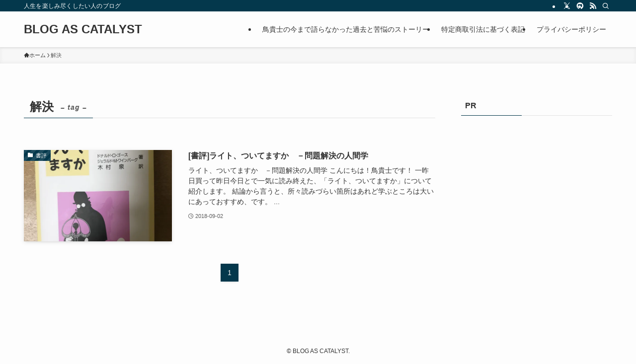

--- FILE ---
content_type: text/html; charset=utf-8
request_url: https://www.google.com/recaptcha/api2/aframe
body_size: 271
content:
<!DOCTYPE HTML><html><head><meta http-equiv="content-type" content="text/html; charset=UTF-8"></head><body><script nonce="JkzPKhYn_3GGZXRiRyjRcA">/** Anti-fraud and anti-abuse applications only. See google.com/recaptcha */ try{var clients={'sodar':'https://pagead2.googlesyndication.com/pagead/sodar?'};window.addEventListener("message",function(a){try{if(a.source===window.parent){var b=JSON.parse(a.data);var c=clients[b['id']];if(c){var d=document.createElement('img');d.src=c+b['params']+'&rc='+(localStorage.getItem("rc::a")?sessionStorage.getItem("rc::b"):"");window.document.body.appendChild(d);sessionStorage.setItem("rc::e",parseInt(sessionStorage.getItem("rc::e")||0)+1);localStorage.setItem("rc::h",'1768999758336');}}}catch(b){}});window.parent.postMessage("_grecaptcha_ready", "*");}catch(b){}</script></body></html>